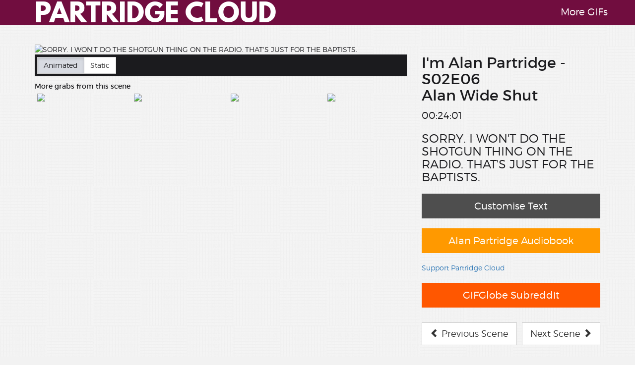

--- FILE ---
content_type: text/html; charset=UTF-8
request_url: https://partridge.cloud/scene/?id=hMSETBh3umAX
body_size: 3249
content:
<!DOCTYPE html>
<html lang="en">
<head>

    <script async src="https://www.googletagmanager.com/gtag/js?id=G-GCNZ0MZVYZ"></script>
    <script>
        window.dataLayer = window.dataLayer || [];
        function gtag(){dataLayer.push(arguments);}
        gtag('js', new Date());

        gtag('config', 'G-GCNZ0MZVYZ');
    </script>

    <meta charset="utf-8">
    <meta http-equiv="X-UA-Compatible" content="IE=edge">
    <meta name="viewport" content="width=device-width, initial-scale=1, user-scalable=no">
    <meta name="mobile-web-app-capable" content="yes">
    <meta name="apple-mobile-web-app-capable" content="yes">
        <meta name="description" content="SORRY. I WON&#039;T DO THE SHOTGUN THING ON THE RADIO. THAT&#039;S JUST FOR THE BAPTISTS. ">
    <meta http-equiv="Content-Type" content="text/html;charset=UTF-8">

    <title>Partridge Cloud | sorry. i won't do the shotgun thing on the radio. that's just for the baptists. </title>

    <link rel="stylesheet" href="https://maxcdn.bootstrapcdn.com/bootstrap/3.3.6/css/bootstrap.min.css" integrity="sha384-1q8mTJOASx8j1Au+a5WDVnPi2lkFfwwEAa8hDDdjZlpLegxhjVME1fgjWPGmkzs7" crossorigin="anonymous">

    <link href="https://maxcdn.bootstrapcdn.com/css/ie10-viewport-bug-workaround.css" rel="stylesheet">

    <link href="/css/main.css" rel="stylesheet">

    <!-- HTML5 shim and Respond.js for IE8 support of HTML5 elements and media queries -->
    <!--[if lt IE 9]>
    <script src="https://oss.maxcdn.com/html5shiv/3.7.2/html5shiv.min.js"></script>
    <script src="https://oss.maxcdn.com/respond/1.4.2/respond.min.js"></script>
    <![endif]-->

    <!-- Favicons and stuff -->
    <link rel="icon" type="image/png" href="https://partridge.cloud/icons/speeddial-160px.png" />
    <link rel="apple-touch-icon" sizes="57x57" href="https://partridge.cloud/icons/apple-touch-icon-57x57.png">
    <link rel="apple-touch-icon" sizes="60x60" href="https://partridge.cloud/icons/apple-touch-icon-60x60.png">
    <link rel="apple-touch-icon" sizes="72x72" href="https://partridge.cloud/icons/apple-touch-icon-72x72.png">
    <link rel="apple-touch-icon" sizes="76x76" href="https://partridge.cloud/icons/apple-touch-icon-76x76.png">
    <link rel="apple-touch-icon" sizes="114x114" href="https://partridge.cloud/icons/apple-touch-icon-114x114.png">
    <link rel="apple-touch-icon" sizes="120x120" href="https://partridge.cloud/icons/apple-touch-icon-120x120.png">
    <link rel="apple-touch-icon" sizes="144x144" href="https://partridge.cloud/icons/apple-touch-icon-144x144.png">
    <link rel="apple-touch-icon" sizes="152x152" href="https://partridge.cloud/icons/apple-touch-icon-152x152.png">
    <link rel="apple-touch-icon" sizes="180x180" href="https://partridge.cloud/icons/apple-touch-icon-180x180.png">
    <link rel="icon" type="image/png" href="https://partridge.cloud/icons/favicon-32x32.png" sizes="32x32">
    <link rel="icon" type="image/png" href="https://partridge.cloud/icons/android-chrome-192x192.png" sizes="192x192">
    <link rel="icon" type="image/png" href="https://partridge.cloud/icons/favicon-96x96.png" sizes="96x96">
    <link rel="icon" type="image/png" href="https://partridge.cloud/icons/favicon-16x16.png" sizes="16x16">
    <link rel="manifest" href="https://partridge.cloud/icons/manifest.json">
    <link rel="mask-icon" href="https://partridge.cloud/icons/safari-pinned-tab.svg" color="#5bbad5">
    <meta name="msapplication-TileColor" content="#2b5797">
    <meta name="msapplication-TileImage" content="https://partridge.cloud/icons/mstile-144x144.png">
    <meta name="theme-color" content="#ffffff">

    <!-- OG and Twitter card bits -->
    <link rel="canonical"                       href="https://partridge.cloud/scene/?id=hMSETBh3umAX" />
        <meta property="og:site_name"               content="Partridge Cloud" />
    <meta property="og:title"                   content="Partridge Cloud" />
    <meta property="og:type"                    content="video.other" />
    <meta property="og:description"             content="SORRY. I WON&#039;T DO THE SHOTGUN THING ON THE RADIO. THAT&#039;S JUST FOR THE BAPTISTS. " />
    <meta property="og:image"                   content="https://img.gifglobe.com/grabs/partridgecloud/S02E06/gif/hMSETBh3umAX.gif" />
    <meta property="og:url"                   content="https://img.gifglobe.com/grabs/partridgecloud/S02E06/gif/hMSETBh3umAX.gif" />
    <meta property="og:url"                   content="https://partridge.cloud/scene/?id=hMSETBh3umAX" />
	<meta property="og:video"                   content="https://img.gifglobe.com/grabs/partridgecloud/S02E06/mp4/hMSETBh3umAX.mp4" />
    <meta property="og:image:width"             content="700" />
    <meta property="og:image:height"            content="400" />
    <meta property="fb:app_id"                  content="1746111172313308" />

    <meta name="twitter:card"                   content="player"> 
    <meta name="twitter:site"                   content="@PartridgeCloud">
    <meta name="twitter:creator"                content="@jon__jones">
    <meta name="twitter:title"                  content="Partridge Cloud">
    <meta name="twitter:description"            content="SORRY. I WON&#039;T DO THE SHOTGUN THING ON THE RADIO. THAT&#039;S JUST FOR THE BAPTISTS.  #PartridgeCloud">
    <meta name="twitter:player:width"           content="700">
    <meta name="twitter:player:height"          content="400">
    <meta name="twitter:player:stream"          content="video/mp4"> 


    <meta name="twitter:image"                   content="https://img.gifglobe.com/grabs/partridgecloud/S02E03/S02E03-KcKs6EWe-subtitled.jpg" />
    <meta name="twitter:player"         content="https://partridge.cloud/og/iframe.php?id=hMSETBh3umAX">


</head>

<body>
<div class="navbar navbar-cloud navbar-fixed-top">
    <div class="container">
        <div class="navbar-header">
            <button type="button" class="navbar-toggle glyphicon glyphicon-menu-down" data-toggle="collapse" data-target=".navbar-collapse">
                <span class="icon-bar"></span>
                <span class="icon-bar"></span>
                <span class="icon-bar"></span>
            </button>
            <a class="navbar-brand" href="https://partridge.cloud" alt="Partridge Cloud">PARTRIDGE CLOUD</a>
        </div>
        <div class="collapse navbar-collapse">
            <ul class="nav navbar-nav navbar-right" style="margin-top:10px;">
                <a href="https://gifglobe.com" title="GIFGlobe">More GIFs</a>
            </ul>
        </div>
    </div>
</div>
<div class="container scene">
<div class="row">    <div class="col-md-8">      <img src="https://img.gifglobe.com/grabs/partridgecloud/S02E06/gif/hMSETBh3umAX.gif" alt="SORRY. I WON'T DO THE SHOTGUN THING ON THE RADIO. THAT'S JUST FOR THE BAPTISTS. " class="img-responsive" style="width:100%">    <div class="toggle-buttons">        <div class="btn-group btn-toggle">            <a href="#" class="btn btn-cloud active">Animated</a>          <a href="?frame=S02E06-jFasOmZF" class="btn btn-default">Static</a>        </div></div>    
        <div class="row other-images">            <div class="col-md-12">                <strong>More grabs from this scene</strong>            </div>        </div>    <div class="row other-images">        <div class="col-xs-3">              <a href="?frame=S02E06-jFasOmZF"><img src="https://img.gifglobe.com/grabs/partridgecloud/S02E06/S02E06-jFasOmZF-thumb.jpg" class="img-responsive scene-thumbs "></a>        </div>        <div class="col-xs-3">              <a href="?frame=S02E06-JUSkFlP2"><img src="https://img.gifglobe.com/grabs/partridgecloud/S02E06/S02E06-JUSkFlP2-thumb.jpg" class="img-responsive scene-thumbs "></a>        </div>        <div class="col-xs-3">              <a href="?frame=S02E06-nzhFmakf"><img src="https://img.gifglobe.com/grabs/partridgecloud/S02E06/S02E06-nzhFmakf-thumb.jpg" class="img-responsive scene-thumbs "></a>        </div>        <div class="col-xs-3">              <a href="?frame=S02E06-LCjgYTdh"><img src="https://img.gifglobe.com/grabs/partridgecloud/S02E06/S02E06-LCjgYTdh-thumb.jpg" class="img-responsive scene-thumbs "></a>        </div>    </div>        </div>        <div class="col-md-4 right-column">            <h2>I'm Alan Partridge - S02E06<br />Alan Wide Shut </h2>            <p class="timecode">00:24:01</p>            <h3>SORRY. I WON'T DO THE SHOTGUN THING ON THE RADIO. THAT'S JUST FOR THE BAPTISTS. </h3>              <div class="customise-button" id="customise-button"><a href="?frame=S02E06-jFasOmZF">Customise Text</div><a href="link">              <div class="amazon-affiliate"><a href="https://amzn.to/45fHPf7" target="_blank">Alan Partridge Audiobook</a></div>              <div class="ko-fi"><a href="https://ko-fi.com/jonjones" target="_blank">Support Partridge Cloud</a></div>              <div class="reddit-share"><a href="https://reddit.com/r/GIFGlobeOfficial" target="_blank">GIFGlobe Subreddit</a></div>            <a href="?id=oIcomdPeUCze">                <button type="button" class="btn btn-default btn-lg previous-scene">                    <span class="glyphicon glyphicon glyphicon-chevron-left" aria-hidden="true"></span> Previous Scene                </button>            </a>            <a href="?id=eDjANDQyf9Oe">                <button type="button" class="btn btn-default btn-lg pull-right next-scene">                    Next Scene <span class="glyphicon glyphicon glyphicon-chevron-right" aria-hidden="true"></span>                </button>            </a>        </div></div>
</div>

<!--<center><a href="https://amzn.to/3PVlkpz" target="_blank"><img class="img-responsive" src="/img/bigbeacon.gif"></a></center>-->
<div style="max-width:730px; margin: 0 auto;text-align:center;"><center><a href="https://gifglobe.com/link.php?id=28" target="_blank"><img src="https://gifglobe.com/img/gifglobe-quiteok.webp" alt="Quite OK Comedy" class="img-responsive" style="margin-top:15px"></a><br /><a href="/cdn-cgi/l/email-protection#5e363b3232311e3937383932313c3b703d3133612d2b3c343b3d2a631f3a283b2c2a372d3730397e31307e1917181932313c3b">Advertise on GIFGlobe</a></center><br /><br /></div>
<footer class="footer">
    <div class="container">
        <!--<center><a href="https://www.amazon.co.uk/Audible-Free-Trial-Digital-Membership/dp/B00OPA2XFG?tag=e4skfasi-21" target="_blank"><img class="img-responsive" src="/img/oasthouse.gif" alt="Audible 30 day free trial"></a></center>-->
        <span>I'm Alan Partridge &copy BBC Worldwide.</span>
        <span class="pull-right">Site by <a href="https://jonjones.co" target="_blank" alt="Jon Jones" onclick="gtag('event', 'Twitter click')">Jon Jones</a></span><br />        <span style="margin:0px auto"></span>
    </div>
</footer>

<script data-cfasync="false" src="/cdn-cgi/scripts/5c5dd728/cloudflare-static/email-decode.min.js"></script><script src="https://ajax.googleapis.com/ajax/libs/jquery/1.11.3/jquery.min.js"></script>
<script>window.jQuery || document.write('<script src="/js/jquery.min.js"><\/script>')</script>
<script src="https://maxcdn.bootstrapcdn.com/bootstrap/3.3.6/js/bootstrap.min.js" integrity="sha384-0mSbJDEHialfmuBBQP6A4Qrprq5OVfW37PRR3j5ELqxss1yVqOtnepnHVP9aJ7xS" crossorigin="anonymous"></script>
<script src="https://maxcdn.bootstrapcdn.com/js/ie10-viewport-bug-workaround.js"></script>
<script src="/js/main.min.js"></script>

<script defer src="https://static.cloudflareinsights.com/beacon.min.js/vcd15cbe7772f49c399c6a5babf22c1241717689176015" integrity="sha512-ZpsOmlRQV6y907TI0dKBHq9Md29nnaEIPlkf84rnaERnq6zvWvPUqr2ft8M1aS28oN72PdrCzSjY4U6VaAw1EQ==" data-cf-beacon='{"version":"2024.11.0","token":"f4af18c9e43245d9a7923874e6ed442d","r":1,"server_timing":{"name":{"cfCacheStatus":true,"cfEdge":true,"cfExtPri":true,"cfL4":true,"cfOrigin":true,"cfSpeedBrain":true},"location_startswith":null}}' crossorigin="anonymous"></script>
</body>
</html>
